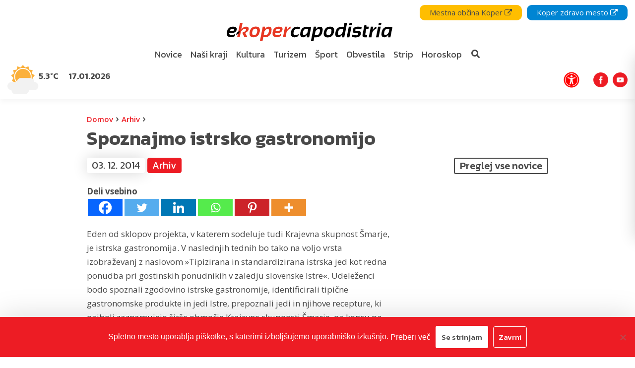

--- FILE ---
content_type: text/html; charset=UTF-8
request_url: https://ekopercapodistria.si/arhiv/spoznajmo-istrsko-gastronomijo/
body_size: 22417
content:
<!DOCTYPE html>
<html lang="sl-SI">
<head>
    <meta charset="UTF-8">
    <meta http-equiv="X-UA-Compatible" content="IE=edge">
    <meta name="viewport" content="width=device-width, initial-scale=1, shrink-to-fit=no">
    <meta name="mobile-web-app-capable" content="yes">
    <meta name="apple-mobile-web-app-capable" content="yes">
    <meta name="apple-mobile-web-app-title" content="e-Kopercapodistria - V službi občana!">
    <link rel="profile" href="http://gmpg.org/xfn/11">
    <link rel="pingback" href="https://ekopercapodistria.si/xmlrpc.php">
	<link rel="stylesheet" href="https://cdnjs.cloudflare.com/ajax/libs/animate.css/4.1.1/animate.min.css" />

	<!-- FONTAWESOME KIT -->
    <script src="https://kit.fontawesome.com/f99060360b.js" crossorigin="anonymous"></script>

    <meta name='robots' content='index, follow, max-image-preview:large, max-snippet:-1, max-video-preview:-1' />

	<!-- This site is optimized with the Yoast SEO plugin v26.7 - https://yoast.com/wordpress/plugins/seo/ -->
	<title>Spoznajmo istrsko gastronomijo - e-Kopercapodistria</title>
	<meta name="description" content="Eden od sklopov projekta, v katerem sodeluje tudi Krajevna skupnost Šmarje, je istrska gastronomija. V naslednjih tednih bo tako na voljo vrsta" />
	<link rel="canonical" href="https://ekopercapodistria.si/arhiv/spoznajmo-istrsko-gastronomijo/" />
	<meta property="og:locale" content="sl_SI" />
	<meta property="og:type" content="article" />
	<meta property="og:title" content="Spoznajmo istrsko gastronomijo - e-Kopercapodistria" />
	<meta property="og:description" content="Eden od sklopov projekta, v katerem sodeluje tudi Krajevna skupnost Šmarje, je istrska gastronomija. V naslednjih tednih bo tako na voljo vrsta" />
	<meta property="og:url" content="https://ekopercapodistria.si/arhiv/spoznajmo-istrsko-gastronomijo/" />
	<meta property="og:site_name" content="e-Kopercapodistria" />
	<meta property="article:publisher" content="https://www.facebook.com/mestoKoper/" />
	<meta property="article:published_time" content="2014-12-03T08:49:48+00:00" />
	<meta name="author" content="KŽ" />
	<meta name="twitter:card" content="summary_large_image" />
	<meta name="twitter:creator" content="@mestokoper" />
	<meta name="twitter:site" content="@mestokoper" />
	<meta name="twitter:label1" content="Written by" />
	<meta name="twitter:data1" content="KŽ" />
	<meta name="twitter:label2" content="Est. reading time" />
	<meta name="twitter:data2" content="1 minuta" />
	<script type="application/ld+json" class="yoast-schema-graph">{"@context":"https://schema.org","@graph":[{"@type":"Article","@id":"https://ekopercapodistria.si/arhiv/spoznajmo-istrsko-gastronomijo/#article","isPartOf":{"@id":"https://ekopercapodistria.si/arhiv/spoznajmo-istrsko-gastronomijo/"},"author":{"name":"KŽ","@id":"https://ekopercapodistria.si/#/schema/person/c4cd5b5d4836de20dac55d964e4a4a1b"},"headline":"Spoznajmo istrsko gastronomijo","datePublished":"2014-12-03T08:49:48+00:00","mainEntityOfPage":{"@id":"https://ekopercapodistria.si/arhiv/spoznajmo-istrsko-gastronomijo/"},"wordCount":253,"publisher":{"@id":"https://ekopercapodistria.si/#organization"},"image":{"@id":"https://ekopercapodistria.si/arhiv/spoznajmo-istrsko-gastronomijo/#primaryimage"},"thumbnailUrl":"https://ekopercapodistria.si/wp-content/uploads/2014/12/LOGOTIPI-EU-2-01-740x556.jpg","articleSection":["Arhiv"],"inLanguage":"sl-SI"},{"@type":"WebPage","@id":"https://ekopercapodistria.si/arhiv/spoznajmo-istrsko-gastronomijo/","url":"https://ekopercapodistria.si/arhiv/spoznajmo-istrsko-gastronomijo/","name":"Spoznajmo istrsko gastronomijo - e-Kopercapodistria","isPartOf":{"@id":"https://ekopercapodistria.si/#website"},"primaryImageOfPage":{"@id":"https://ekopercapodistria.si/arhiv/spoznajmo-istrsko-gastronomijo/#primaryimage"},"image":{"@id":"https://ekopercapodistria.si/arhiv/spoznajmo-istrsko-gastronomijo/#primaryimage"},"thumbnailUrl":"https://ekopercapodistria.si/wp-content/uploads/2014/12/LOGOTIPI-EU-2-01-740x556.jpg","datePublished":"2014-12-03T08:49:48+00:00","description":"Eden od sklopov projekta, v katerem sodeluje tudi Krajevna skupnost Šmarje, je istrska gastronomija. V naslednjih tednih bo tako na voljo vrsta","breadcrumb":{"@id":"https://ekopercapodistria.si/arhiv/spoznajmo-istrsko-gastronomijo/#breadcrumb"},"inLanguage":"sl-SI","potentialAction":[{"@type":"ReadAction","target":["https://ekopercapodistria.si/arhiv/spoznajmo-istrsko-gastronomijo/"]}]},{"@type":"ImageObject","inLanguage":"sl-SI","@id":"https://ekopercapodistria.si/arhiv/spoznajmo-istrsko-gastronomijo/#primaryimage","url":"","contentUrl":""},{"@type":"BreadcrumbList","@id":"https://ekopercapodistria.si/arhiv/spoznajmo-istrsko-gastronomijo/#breadcrumb","itemListElement":[{"@type":"ListItem","position":1,"name":"Domov","item":"https://ekopercapodistria.si/"},{"@type":"ListItem","position":2,"name":"Arhiv","item":"https://ekopercapodistria.si/arhiv/"},{"@type":"ListItem","position":3,"name":"Spoznajmo istrsko gastronomijo"}]},{"@type":"WebSite","@id":"https://ekopercapodistria.si/#website","url":"https://ekopercapodistria.si/","name":"e-Kopercapodistria","description":"V službi občana!","publisher":{"@id":"https://ekopercapodistria.si/#organization"},"potentialAction":[{"@type":"SearchAction","target":{"@type":"EntryPoint","urlTemplate":"https://ekopercapodistria.si/?s={search_term_string}"},"query-input":{"@type":"PropertyValueSpecification","valueRequired":true,"valueName":"search_term_string"}}],"inLanguage":"sl-SI"},{"@type":"Organization","@id":"https://ekopercapodistria.si/#organization","name":"e-KoperCapodistria","url":"https://ekopercapodistria.si/","logo":{"@type":"ImageObject","inLanguage":"sl-SI","@id":"https://ekopercapodistria.si/#/schema/logo/image/","url":"https://ekopercapodistria.si/wp-content/uploads/2020/05/Koper-2017-Jaka-Ivancic-slovenia.info_.jpg","contentUrl":"https://ekopercapodistria.si/wp-content/uploads/2020/05/Koper-2017-Jaka-Ivancic-slovenia.info_.jpg","width":1200,"height":800,"caption":"e-KoperCapodistria"},"image":{"@id":"https://ekopercapodistria.si/#/schema/logo/image/"},"sameAs":["https://www.facebook.com/mestoKoper/","https://x.com/mestokoper","https://www.instagram.com/ekoper.si/","https://www.youtube.com/channel/UCdOHMH5Y6JxBUN7MDsCioAA"]},{"@type":"Person","@id":"https://ekopercapodistria.si/#/schema/person/c4cd5b5d4836de20dac55d964e4a4a1b","name":"KŽ","image":{"@type":"ImageObject","inLanguage":"sl-SI","@id":"https://ekopercapodistria.si/#/schema/person/image/","url":"https://secure.gravatar.com/avatar/4f1fc90dd90c38b951b6a9d11450bfe048de392c07ba9d01b7978f8798387e00?s=96&d=mm&r=g","contentUrl":"https://secure.gravatar.com/avatar/4f1fc90dd90c38b951b6a9d11450bfe048de392c07ba9d01b7978f8798387e00?s=96&d=mm&r=g","caption":"KŽ"}}]}</script>
	<!-- / Yoast SEO plugin. -->


<!-- ekopercapodistria.si is managing ads with Advanced Ads 2.0.14 – https://wpadvancedads.com/ --><script id="ekoper-ready">
			window.advanced_ads_ready=function(e,a){a=a||"complete";var d=function(e){return"interactive"===a?"loading"!==e:"complete"===e};d(document.readyState)?e():document.addEventListener("readystatechange",(function(a){d(a.target.readyState)&&e()}),{once:"interactive"===a})},window.advanced_ads_ready_queue=window.advanced_ads_ready_queue||[];		</script>
		<style id='wp-img-auto-sizes-contain-inline-css' type='text/css'>
img:is([sizes=auto i],[sizes^="auto," i]){contain-intrinsic-size:3000px 1500px}
/*# sourceURL=wp-img-auto-sizes-contain-inline-css */
</style>
<style id='wp-emoji-styles-inline-css' type='text/css'>

	img.wp-smiley, img.emoji {
		display: inline !important;
		border: none !important;
		box-shadow: none !important;
		height: 1em !important;
		width: 1em !important;
		margin: 0 0.07em !important;
		vertical-align: -0.1em !important;
		background: none !important;
		padding: 0 !important;
	}
/*# sourceURL=wp-emoji-styles-inline-css */
</style>
<style id='wp-block-library-inline-css' type='text/css'>
:root{--wp-block-synced-color:#7a00df;--wp-block-synced-color--rgb:122,0,223;--wp-bound-block-color:var(--wp-block-synced-color);--wp-editor-canvas-background:#ddd;--wp-admin-theme-color:#007cba;--wp-admin-theme-color--rgb:0,124,186;--wp-admin-theme-color-darker-10:#006ba1;--wp-admin-theme-color-darker-10--rgb:0,107,160.5;--wp-admin-theme-color-darker-20:#005a87;--wp-admin-theme-color-darker-20--rgb:0,90,135;--wp-admin-border-width-focus:2px}@media (min-resolution:192dpi){:root{--wp-admin-border-width-focus:1.5px}}.wp-element-button{cursor:pointer}:root .has-very-light-gray-background-color{background-color:#eee}:root .has-very-dark-gray-background-color{background-color:#313131}:root .has-very-light-gray-color{color:#eee}:root .has-very-dark-gray-color{color:#313131}:root .has-vivid-green-cyan-to-vivid-cyan-blue-gradient-background{background:linear-gradient(135deg,#00d084,#0693e3)}:root .has-purple-crush-gradient-background{background:linear-gradient(135deg,#34e2e4,#4721fb 50%,#ab1dfe)}:root .has-hazy-dawn-gradient-background{background:linear-gradient(135deg,#faaca8,#dad0ec)}:root .has-subdued-olive-gradient-background{background:linear-gradient(135deg,#fafae1,#67a671)}:root .has-atomic-cream-gradient-background{background:linear-gradient(135deg,#fdd79a,#004a59)}:root .has-nightshade-gradient-background{background:linear-gradient(135deg,#330968,#31cdcf)}:root .has-midnight-gradient-background{background:linear-gradient(135deg,#020381,#2874fc)}:root{--wp--preset--font-size--normal:16px;--wp--preset--font-size--huge:42px}.has-regular-font-size{font-size:1em}.has-larger-font-size{font-size:2.625em}.has-normal-font-size{font-size:var(--wp--preset--font-size--normal)}.has-huge-font-size{font-size:var(--wp--preset--font-size--huge)}.has-text-align-center{text-align:center}.has-text-align-left{text-align:left}.has-text-align-right{text-align:right}.has-fit-text{white-space:nowrap!important}#end-resizable-editor-section{display:none}.aligncenter{clear:both}.items-justified-left{justify-content:flex-start}.items-justified-center{justify-content:center}.items-justified-right{justify-content:flex-end}.items-justified-space-between{justify-content:space-between}.screen-reader-text{border:0;clip-path:inset(50%);height:1px;margin:-1px;overflow:hidden;padding:0;position:absolute;width:1px;word-wrap:normal!important}.screen-reader-text:focus{background-color:#ddd;clip-path:none;color:#444;display:block;font-size:1em;height:auto;left:5px;line-height:normal;padding:15px 23px 14px;text-decoration:none;top:5px;width:auto;z-index:100000}html :where(.has-border-color){border-style:solid}html :where([style*=border-top-color]){border-top-style:solid}html :where([style*=border-right-color]){border-right-style:solid}html :where([style*=border-bottom-color]){border-bottom-style:solid}html :where([style*=border-left-color]){border-left-style:solid}html :where([style*=border-width]){border-style:solid}html :where([style*=border-top-width]){border-top-style:solid}html :where([style*=border-right-width]){border-right-style:solid}html :where([style*=border-bottom-width]){border-bottom-style:solid}html :where([style*=border-left-width]){border-left-style:solid}html :where(img[class*=wp-image-]){height:auto;max-width:100%}:where(figure){margin:0 0 1em}html :where(.is-position-sticky){--wp-admin--admin-bar--position-offset:var(--wp-admin--admin-bar--height,0px)}@media screen and (max-width:600px){html :where(.is-position-sticky){--wp-admin--admin-bar--position-offset:0px}}

/*# sourceURL=wp-block-library-inline-css */
</style><style id='global-styles-inline-css' type='text/css'>
:root{--wp--preset--aspect-ratio--square: 1;--wp--preset--aspect-ratio--4-3: 4/3;--wp--preset--aspect-ratio--3-4: 3/4;--wp--preset--aspect-ratio--3-2: 3/2;--wp--preset--aspect-ratio--2-3: 2/3;--wp--preset--aspect-ratio--16-9: 16/9;--wp--preset--aspect-ratio--9-16: 9/16;--wp--preset--color--black: #000000;--wp--preset--color--cyan-bluish-gray: #abb8c3;--wp--preset--color--white: #ffffff;--wp--preset--color--pale-pink: #f78da7;--wp--preset--color--vivid-red: #cf2e2e;--wp--preset--color--luminous-vivid-orange: #ff6900;--wp--preset--color--luminous-vivid-amber: #fcb900;--wp--preset--color--light-green-cyan: #7bdcb5;--wp--preset--color--vivid-green-cyan: #00d084;--wp--preset--color--pale-cyan-blue: #8ed1fc;--wp--preset--color--vivid-cyan-blue: #0693e3;--wp--preset--color--vivid-purple: #9b51e0;--wp--preset--gradient--vivid-cyan-blue-to-vivid-purple: linear-gradient(135deg,rgb(6,147,227) 0%,rgb(155,81,224) 100%);--wp--preset--gradient--light-green-cyan-to-vivid-green-cyan: linear-gradient(135deg,rgb(122,220,180) 0%,rgb(0,208,130) 100%);--wp--preset--gradient--luminous-vivid-amber-to-luminous-vivid-orange: linear-gradient(135deg,rgb(252,185,0) 0%,rgb(255,105,0) 100%);--wp--preset--gradient--luminous-vivid-orange-to-vivid-red: linear-gradient(135deg,rgb(255,105,0) 0%,rgb(207,46,46) 100%);--wp--preset--gradient--very-light-gray-to-cyan-bluish-gray: linear-gradient(135deg,rgb(238,238,238) 0%,rgb(169,184,195) 100%);--wp--preset--gradient--cool-to-warm-spectrum: linear-gradient(135deg,rgb(74,234,220) 0%,rgb(151,120,209) 20%,rgb(207,42,186) 40%,rgb(238,44,130) 60%,rgb(251,105,98) 80%,rgb(254,248,76) 100%);--wp--preset--gradient--blush-light-purple: linear-gradient(135deg,rgb(255,206,236) 0%,rgb(152,150,240) 100%);--wp--preset--gradient--blush-bordeaux: linear-gradient(135deg,rgb(254,205,165) 0%,rgb(254,45,45) 50%,rgb(107,0,62) 100%);--wp--preset--gradient--luminous-dusk: linear-gradient(135deg,rgb(255,203,112) 0%,rgb(199,81,192) 50%,rgb(65,88,208) 100%);--wp--preset--gradient--pale-ocean: linear-gradient(135deg,rgb(255,245,203) 0%,rgb(182,227,212) 50%,rgb(51,167,181) 100%);--wp--preset--gradient--electric-grass: linear-gradient(135deg,rgb(202,248,128) 0%,rgb(113,206,126) 100%);--wp--preset--gradient--midnight: linear-gradient(135deg,rgb(2,3,129) 0%,rgb(40,116,252) 100%);--wp--preset--font-size--small: 13px;--wp--preset--font-size--medium: 20px;--wp--preset--font-size--large: 36px;--wp--preset--font-size--x-large: 42px;--wp--preset--spacing--20: 0.44rem;--wp--preset--spacing--30: 0.67rem;--wp--preset--spacing--40: 1rem;--wp--preset--spacing--50: 1.5rem;--wp--preset--spacing--60: 2.25rem;--wp--preset--spacing--70: 3.38rem;--wp--preset--spacing--80: 5.06rem;--wp--preset--shadow--natural: 6px 6px 9px rgba(0, 0, 0, 0.2);--wp--preset--shadow--deep: 12px 12px 50px rgba(0, 0, 0, 0.4);--wp--preset--shadow--sharp: 6px 6px 0px rgba(0, 0, 0, 0.2);--wp--preset--shadow--outlined: 6px 6px 0px -3px rgb(255, 255, 255), 6px 6px rgb(0, 0, 0);--wp--preset--shadow--crisp: 6px 6px 0px rgb(0, 0, 0);}:where(.is-layout-flex){gap: 0.5em;}:where(.is-layout-grid){gap: 0.5em;}body .is-layout-flex{display: flex;}.is-layout-flex{flex-wrap: wrap;align-items: center;}.is-layout-flex > :is(*, div){margin: 0;}body .is-layout-grid{display: grid;}.is-layout-grid > :is(*, div){margin: 0;}:where(.wp-block-columns.is-layout-flex){gap: 2em;}:where(.wp-block-columns.is-layout-grid){gap: 2em;}:where(.wp-block-post-template.is-layout-flex){gap: 1.25em;}:where(.wp-block-post-template.is-layout-grid){gap: 1.25em;}.has-black-color{color: var(--wp--preset--color--black) !important;}.has-cyan-bluish-gray-color{color: var(--wp--preset--color--cyan-bluish-gray) !important;}.has-white-color{color: var(--wp--preset--color--white) !important;}.has-pale-pink-color{color: var(--wp--preset--color--pale-pink) !important;}.has-vivid-red-color{color: var(--wp--preset--color--vivid-red) !important;}.has-luminous-vivid-orange-color{color: var(--wp--preset--color--luminous-vivid-orange) !important;}.has-luminous-vivid-amber-color{color: var(--wp--preset--color--luminous-vivid-amber) !important;}.has-light-green-cyan-color{color: var(--wp--preset--color--light-green-cyan) !important;}.has-vivid-green-cyan-color{color: var(--wp--preset--color--vivid-green-cyan) !important;}.has-pale-cyan-blue-color{color: var(--wp--preset--color--pale-cyan-blue) !important;}.has-vivid-cyan-blue-color{color: var(--wp--preset--color--vivid-cyan-blue) !important;}.has-vivid-purple-color{color: var(--wp--preset--color--vivid-purple) !important;}.has-black-background-color{background-color: var(--wp--preset--color--black) !important;}.has-cyan-bluish-gray-background-color{background-color: var(--wp--preset--color--cyan-bluish-gray) !important;}.has-white-background-color{background-color: var(--wp--preset--color--white) !important;}.has-pale-pink-background-color{background-color: var(--wp--preset--color--pale-pink) !important;}.has-vivid-red-background-color{background-color: var(--wp--preset--color--vivid-red) !important;}.has-luminous-vivid-orange-background-color{background-color: var(--wp--preset--color--luminous-vivid-orange) !important;}.has-luminous-vivid-amber-background-color{background-color: var(--wp--preset--color--luminous-vivid-amber) !important;}.has-light-green-cyan-background-color{background-color: var(--wp--preset--color--light-green-cyan) !important;}.has-vivid-green-cyan-background-color{background-color: var(--wp--preset--color--vivid-green-cyan) !important;}.has-pale-cyan-blue-background-color{background-color: var(--wp--preset--color--pale-cyan-blue) !important;}.has-vivid-cyan-blue-background-color{background-color: var(--wp--preset--color--vivid-cyan-blue) !important;}.has-vivid-purple-background-color{background-color: var(--wp--preset--color--vivid-purple) !important;}.has-black-border-color{border-color: var(--wp--preset--color--black) !important;}.has-cyan-bluish-gray-border-color{border-color: var(--wp--preset--color--cyan-bluish-gray) !important;}.has-white-border-color{border-color: var(--wp--preset--color--white) !important;}.has-pale-pink-border-color{border-color: var(--wp--preset--color--pale-pink) !important;}.has-vivid-red-border-color{border-color: var(--wp--preset--color--vivid-red) !important;}.has-luminous-vivid-orange-border-color{border-color: var(--wp--preset--color--luminous-vivid-orange) !important;}.has-luminous-vivid-amber-border-color{border-color: var(--wp--preset--color--luminous-vivid-amber) !important;}.has-light-green-cyan-border-color{border-color: var(--wp--preset--color--light-green-cyan) !important;}.has-vivid-green-cyan-border-color{border-color: var(--wp--preset--color--vivid-green-cyan) !important;}.has-pale-cyan-blue-border-color{border-color: var(--wp--preset--color--pale-cyan-blue) !important;}.has-vivid-cyan-blue-border-color{border-color: var(--wp--preset--color--vivid-cyan-blue) !important;}.has-vivid-purple-border-color{border-color: var(--wp--preset--color--vivid-purple) !important;}.has-vivid-cyan-blue-to-vivid-purple-gradient-background{background: var(--wp--preset--gradient--vivid-cyan-blue-to-vivid-purple) !important;}.has-light-green-cyan-to-vivid-green-cyan-gradient-background{background: var(--wp--preset--gradient--light-green-cyan-to-vivid-green-cyan) !important;}.has-luminous-vivid-amber-to-luminous-vivid-orange-gradient-background{background: var(--wp--preset--gradient--luminous-vivid-amber-to-luminous-vivid-orange) !important;}.has-luminous-vivid-orange-to-vivid-red-gradient-background{background: var(--wp--preset--gradient--luminous-vivid-orange-to-vivid-red) !important;}.has-very-light-gray-to-cyan-bluish-gray-gradient-background{background: var(--wp--preset--gradient--very-light-gray-to-cyan-bluish-gray) !important;}.has-cool-to-warm-spectrum-gradient-background{background: var(--wp--preset--gradient--cool-to-warm-spectrum) !important;}.has-blush-light-purple-gradient-background{background: var(--wp--preset--gradient--blush-light-purple) !important;}.has-blush-bordeaux-gradient-background{background: var(--wp--preset--gradient--blush-bordeaux) !important;}.has-luminous-dusk-gradient-background{background: var(--wp--preset--gradient--luminous-dusk) !important;}.has-pale-ocean-gradient-background{background: var(--wp--preset--gradient--pale-ocean) !important;}.has-electric-grass-gradient-background{background: var(--wp--preset--gradient--electric-grass) !important;}.has-midnight-gradient-background{background: var(--wp--preset--gradient--midnight) !important;}.has-small-font-size{font-size: var(--wp--preset--font-size--small) !important;}.has-medium-font-size{font-size: var(--wp--preset--font-size--medium) !important;}.has-large-font-size{font-size: var(--wp--preset--font-size--large) !important;}.has-x-large-font-size{font-size: var(--wp--preset--font-size--x-large) !important;}
/*# sourceURL=global-styles-inline-css */
</style>

<style id='classic-theme-styles-inline-css' type='text/css'>
/*! This file is auto-generated */
.wp-block-button__link{color:#fff;background-color:#32373c;border-radius:9999px;box-shadow:none;text-decoration:none;padding:calc(.667em + 2px) calc(1.333em + 2px);font-size:1.125em}.wp-block-file__button{background:#32373c;color:#fff;text-decoration:none}
/*# sourceURL=/wp-includes/css/classic-themes.min.css */
</style>
<link rel='stylesheet' id='cookie-notice-front-css' href='https://ekopercapodistria.si/wp-content/plugins/cookie-notice/css/front.min.css?ver=2.5.11' type='text/css' media='all' />
<link rel='stylesheet' id='theme-styles-css' href='https://ekopercapodistria.si/wp-content/themes/emigma/assets/css/theme.css?ver=0.8.1' type='text/css' media='all' />
<link rel='stylesheet' id='fancybox-styles-css' href='https://ekopercapodistria.si/wp-content/themes/emigma/node_modules/@fancyapps/fancybox/dist/jquery.fancybox.min.css?ver=0.8.1' type='text/css' media='all' />
<link rel='stylesheet' id='heateor_sss_frontend_css-css' href='https://ekopercapodistria.si/wp-content/plugins/sassy-social-share/public/css/sassy-social-share-public.css?ver=3.3.79' type='text/css' media='all' />
<style id='heateor_sss_frontend_css-inline-css' type='text/css'>
.heateor_sss_button_instagram span.heateor_sss_svg,a.heateor_sss_instagram span.heateor_sss_svg{background:radial-gradient(circle at 30% 107%,#fdf497 0,#fdf497 5%,#fd5949 45%,#d6249f 60%,#285aeb 90%)}.heateor_sss_horizontal_sharing .heateor_sss_svg,.heateor_sss_standard_follow_icons_container .heateor_sss_svg{color:#fff;border-width:0px;border-style:solid;border-color:transparent}.heateor_sss_horizontal_sharing .heateorSssTCBackground{color:#666}.heateor_sss_horizontal_sharing span.heateor_sss_svg:hover,.heateor_sss_standard_follow_icons_container span.heateor_sss_svg:hover{border-color:transparent;}.heateor_sss_vertical_sharing span.heateor_sss_svg,.heateor_sss_floating_follow_icons_container span.heateor_sss_svg{color:#fff;border-width:0px;border-style:solid;border-color:transparent;}.heateor_sss_vertical_sharing .heateorSssTCBackground{color:#666;}.heateor_sss_vertical_sharing span.heateor_sss_svg:hover,.heateor_sss_floating_follow_icons_container span.heateor_sss_svg:hover{border-color:transparent;}@media screen and (max-width:783px) {.heateor_sss_vertical_sharing{display:none!important}}
/*# sourceURL=heateor_sss_frontend_css-inline-css */
</style>
<link rel='stylesheet' id='kc-general-css' href='https://ekopercapodistria.si/wp-content/plugins/kingcomposer/assets/frontend/css/kingcomposer.min.css?ver=2.9.6' type='text/css' media='all' />
<link rel='stylesheet' id='kc-animate-css' href='https://ekopercapodistria.si/wp-content/plugins/kingcomposer/assets/css/animate.css?ver=2.9.6' type='text/css' media='all' />
<link rel='stylesheet' id='kc-icon-1-css' href='https://ekopercapodistria.si/wp-content/plugins/kingcomposer/assets/css/icons.css?ver=2.9.6' type='text/css' media='all' />
<script type="text/javascript" id="cookie-notice-front-js-before">
/* <![CDATA[ */
var cnArgs = {"ajaxUrl":"https:\/\/ekopercapodistria.si\/wp-admin\/admin-ajax.php","nonce":"7c49be4b58","hideEffect":"fade","position":"bottom","onScroll":false,"onScrollOffset":100,"onClick":false,"cookieName":"cookie_notice_accepted","cookieTime":2592000,"cookieTimeRejected":2592000,"globalCookie":false,"redirection":false,"cache":false,"revokeCookies":false,"revokeCookiesOpt":"automatic"};

//# sourceURL=cookie-notice-front-js-before
/* ]]> */
</script>
<script type="text/javascript" src="https://ekopercapodistria.si/wp-content/plugins/cookie-notice/js/front.min.js?ver=2.5.11" id="cookie-notice-front-js"></script>
<script type="text/javascript" src="https://ekopercapodistria.si/wp-includes/js/jquery/jquery.min.js?ver=3.7.1" id="jquery-core-js"></script>
<script type="text/javascript" src="https://ekopercapodistria.si/wp-includes/js/jquery/jquery-migrate.min.js?ver=3.4.1" id="jquery-migrate-js"></script>
<script type="text/javascript">var kc_script_data={ajax_url:"https://ekopercapodistria.si/wp-admin/admin-ajax.php"}</script>		<script>
			document.documentElement.className = document.documentElement.className.replace('no-js', 'js');
		</script>
				<style>
			.no-js img.lazyload {
				display: none;
			}

			figure.wp-block-image img.lazyloading {
				min-width: 150px;
			}

						.lazyload, .lazyloading {
				opacity: 0;
			}

			.lazyloaded {
				opacity: 1;
				transition: opacity 400ms;
				transition-delay: 0ms;
			}

					</style>
		<!-- Google Tag Manager -->
<script>(function(w,d,s,l,i){w[l]=w[l]||[];w[l].push({'gtm.start':
new Date().getTime(),event:'gtm.js'});var f=d.getElementsByTagName(s)[0],
j=d.createElement(s),dl=l!='dataLayer'?'&l='+l:'';j.async=true;j.src=
'https://www.googletagmanager.com/gtm.js?id='+i+dl;f.parentNode.insertBefore(j,f);
})(window,document,'script','dataLayer','GTM-NZJNHRT');</script>
<!-- End Google Tag Manager --><link rel="icon" href="https://ekopercapodistria.si/wp-content/uploads/2019/08/cropped-favico-1-150x150.png" sizes="32x32" />
<link rel="icon" href="https://ekopercapodistria.si/wp-content/uploads/2019/08/cropped-favico-1-450x450.png" sizes="192x192" />
<link rel="apple-touch-icon" href="https://ekopercapodistria.si/wp-content/uploads/2019/08/cropped-favico-1-450x450.png" />
<meta name="msapplication-TileImage" content="https://ekopercapodistria.si/wp-content/uploads/2019/08/cropped-favico-1-450x450.png" />
</head>

<body class="wp-singular post-template-default single single-post postid-9215 single-format-standard wp-custom-logo wp-theme-emigma cookies-not-set kc-css-system aa-prefix-ekoper-" itemscope itemtype="http://schema.org/WebSite">
<!-- Google Tag Manager (noscript) -->
<noscript><iframe src="https://www.googletagmanager.com/ns.html?id=GTM-NZJNHRT"
height="0" width="0" style="display:none;visibility:hidden"></iframe></noscript>
<!-- End Google Tag Manager (noscript) -->
    <div id="search-wrapper">
        <div class="container">
            <div class="row">
                <div class="col-10 col-md-8">
                    <form method="get" id="searchform" action="https://ekopercapodistria.si/" role="search">
	<label class="assistive-text d-none" for="s">Search</label>
	<div class="input-group">
		<input class="field form-control" id="search-query-input" name="s" type="text"
			placeholder="Prični z iskanjem" value="">
		<span class="input-group-append">
			<input class="submit btn btn-primary" id="searchsubmit" name="submit" type="submit"
			value="Išči">
	    </span>
	</div>
</form>
                </div>
                <div class="col-2 col-md-4 d-flex align-items-center justify-content-end">
                    <a class="close"> <i class="fas fa-window-close"></i>  </a>
                </div>
            </div>
        </div>
    </div>

    <!-- ******************* The Navbar Area ******************* -->
    <div tabindex="0" class="wrapper-fluid wrapper-navbar" id="wrapper-navbar" role="navigation">

        <nav class="navbar navbar-expand-md">

			
    <div id="emigma_a11y_toolbar" class="animate__animated sidenav-slide position-fixed">


                <div id="contrast">
            <div class="icon">
                <svg fill="#000000" height="800px" width="800px" version="1.1" id="Layer_1" xmlns="http://www.w3.org/2000/svg" xmlns:xlink="http://www.w3.org/1999/xlink" 
	 viewBox="0 0 512 512" xml:space="preserve">
<g>
	<g>
		<path d="M256,0C114.615,0,0,114.615,0,256s114.615,256,256,256s256-114.615,256-256S397.385,0,256,0z M256,457.143V54.857
			c111.088,0,201.143,90.054,201.143,201.143S367.088,457.143,256,457.143z"/>
	</g>
</g>
</svg>            </div>
            <span class="text pl-2">
                Kontrast            </span>
        </div>
        
        
        <div id="grayscale">
            <div class="icon">
                <svg fill="#000000" width="800px" height="800px" viewBox="0 0 256 256" id="Flat" xmlns="http://www.w3.org/2000/svg">
  <path d="M216,48V208a7.99977,7.99977,0,0,1-8,8H48a7.99977,7.99977,0,0,1-8-8V48a7.99977,7.99977,0,0,1,8-8H208A7.99977,7.99977,0,0,1,216,48Z" opacity="0.2"/>
  <path d="M224,48a16.01833,16.01833,0,0,0-16-16H48a15.918,15.918,0,0,0-10.6626,4.10449,7.98162,7.98162,0,0,0-.65088.58106,8.07508,8.07508,0,0,0-.58154.65136A15.91638,15.91638,0,0,0,32,48V208a16.01833,16.01833,0,0,0,16,16H208a15.91437,15.91437,0,0,0,10.66211-4.10449,7.68553,7.68553,0,0,0,1.23242-1.23194A15.91655,15.91655,0,0,0,224,208ZM208.00928,196.69531,59.314,48H208ZM48,59.314,196.686,208H48Z"/>
</svg>            </div>
            <span class="pl-2">
                Belo na črnem            </span>
        </div>

        

        
        <div id="fontsize">
            <div class="icon">
                <?xml version="1.0" encoding="utf-8"?><!-- Uploaded to: SVG Repo, www.svgrepo.com, Generator: SVG Repo Mixer Tools -->
<svg width="800px" height="800px" viewBox="0 0 16 16" xmlns="http://www.w3.org/2000/svg" fill="#000000"><path d="M3.36 7L1 13h1.34l.51-1.47h2.26L5.64 13H7L4.65 7H3.36zm-.15 3.53l.78-2.14.78 2.14H3.21zM11.82 4h-1.6L7 13h1.56l.75-2.29h3.36l.77 2.29H15l-3.18-9zM9.67 9.5l1.18-3.59c.059-.185.1-.376.12-.57.027.192.064.382.11.57l1.25 3.59H9.67z"/></svg>            </div>
            <span class="text pl-2">
                Velikost pisave            </span>
        </div>

        

        
        <div id="links">
            <div class="icon">
                <?xml version="1.0" encoding="utf-8"?><!-- Uploaded to: SVG Repo, www.svgrepo.com, Generator: SVG Repo Mixer Tools -->
<svg width="800px" height="800px" viewBox="0 0 24 24" fill="none" xmlns="http://www.w3.org/2000/svg">
<path d="M10.0002 13C10.4297 13.5741 10.9776 14.0491 11.6067 14.3929C12.2359 14.7367 12.9317 14.9411 13.6468 14.9923C14.362 15.0435 15.0798 14.9403 15.7515 14.6897C16.4233 14.4392 17.0333 14.047 17.5402 13.54L20.5402 10.54C21.451 9.59695 21.955 8.33394 21.9436 7.02296C21.9322 5.71198 21.4063 4.45791 20.4793 3.53087C19.5523 2.60383 18.2982 2.07799 16.9872 2.0666C15.6762 2.0552 14.4132 2.55918 13.4702 3.46997L11.7502 5.17997M14.0002 11C13.5707 10.4258 13.0228 9.95078 12.3936 9.60703C11.7645 9.26327 11.0687 9.05885 10.3535 9.00763C9.63841 8.95641 8.92061 9.0596 8.24885 9.31018C7.5771 9.56077 6.96709 9.9529 6.4602 10.46L3.4602 13.46C2.54941 14.403 2.04544 15.666 2.05683 16.977C2.06822 18.288 2.59407 19.542 3.52111 20.4691C4.44815 21.3961 5.70221 21.9219 7.01319 21.9333C8.32418 21.9447 9.58719 21.4408 10.5302 20.53L12.2402 18.82" stroke="#000000" stroke-width="2" stroke-linecap="round" stroke-linejoin="round"/>
</svg>            </div>
            <span class="text pl-2">
                Označi povezave            </span>
        </div>

        
        <hr>
        <div id="reset">
            <div class="icon">
                <?xml version="1.0" encoding="utf-8"?><!-- Uploaded to: SVG Repo, www.svgrepo.com, Generator: SVG Repo Mixer Tools -->
<svg fill="#000000" width="800px" height="800px" viewBox="0 0 24 24" xmlns="http://www.w3.org/2000/svg"><path d="M12 16c1.671 0 3-1.331 3-3s-1.329-3-3-3-3 1.331-3 3 1.329 3 3 3z"/><path d="M20.817 11.186a8.94 8.94 0 0 0-1.355-3.219 9.053 9.053 0 0 0-2.43-2.43 8.95 8.95 0 0 0-3.219-1.355 9.028 9.028 0 0 0-1.838-.18V2L8 5l3.975 3V6.002c.484-.002.968.044 1.435.14a6.961 6.961 0 0 1 2.502 1.053 7.005 7.005 0 0 1 1.892 1.892A6.967 6.967 0 0 1 19 13a7.032 7.032 0 0 1-.55 2.725 7.11 7.11 0 0 1-.644 1.188 7.2 7.2 0 0 1-.858 1.039 7.028 7.028 0 0 1-3.536 1.907 7.13 7.13 0 0 1-2.822 0 6.961 6.961 0 0 1-2.503-1.054 7.002 7.002 0 0 1-1.89-1.89A6.996 6.996 0 0 1 5 13H3a9.02 9.02 0 0 0 1.539 5.034 9.096 9.096 0 0 0 2.428 2.428A8.95 8.95 0 0 0 12 22a9.09 9.09 0 0 0 1.814-.183 9.014 9.014 0 0 0 3.218-1.355 8.886 8.886 0 0 0 1.331-1.099 9.228 9.228 0 0 0 1.1-1.332A8.952 8.952 0 0 0 21 13a9.09 9.09 0 0 0-.183-1.814z"/></svg>            </div>
            <span class="text-rst pl-2"> Ponastavi </span>
        </div>

                    <div id="close-a11y" class="btn btn-primary btn-sm">Zapri</div>
        

    </div>


            <div class="container-fluid d-block">

													<div class="row">
						<div class="col-12">
							<div class="d-flex justify-content-end">
																	
									<a style="color: #484848; background-color: #ffbe00; border-radius: 10px; font-size: 15px;" 
										href="https://www.koper.si/" 
										class="px-3 py-1 ml-2" 
										target="_blank"										>

										Mestna občina Koper
																					<i class="fa-regular fa-arrow-up-right-from-square ms-2"></i>
																			</a>										
																	
									<a style="color: #FFFFFF; background-color: #0085D3; border-radius: 10px; font-size: 15px;" 
										href="https://zdravomesto.org/" 
										class="px-3 py-1 ml-2" 
										target="_blank"										>

										Koper zdravo mesto
																					<i class="fa-regular fa-arrow-up-right-from-square ms-2"></i>
																			</a>										
															</div>
						</div>
					</div>
				
                <div class="row">
                    <div class="col-5 nvbr-white col-xl-2 align-items-center justify-content-start d-flex order-3 order-xl-1" style="z-index:1;" role="forecast">
							<img data-src="https://ekopercapodistria.si/wp-content/themes/emigma/assets/icons/vreme.png" alt="Vremenska ikona" src="[data-uri]" class="lazyload"><noscript><img src="https://ekopercapodistria.si/wp-content/themes/emigma/assets/icons/vreme.png" alt="Vremenska ikona"></noscript>
							<h6 aria-label="Temperatura" class="mr-3">5.3°C</h6>
							<h6 class="text-capitalize d-none d-md-block" aria-label="Datum">17.01.2026</h6>
					</div>

                    <div class="col-12 col-xl-8 nvbr-white d-flex align-items-center align-items-md-end justify-content-center order-xl-2">

						<div id="burger-wrapper" class="nav-wrapper">
                                <div id="burger"></div>
                        </div>
                        <div class="d-flex flex-row flex-md-column align-items-center">
							 <a class="navbar-brand" rel="home" href="https://ekopercapodistria.si/" title="e-Kopercapodistria" itemprop="url">
			                    <div class="logo" role="logo"><?xml version="1.0" encoding="utf-8"?>
<svg xmlns="http://www.w3.org/2000/svg" width="334.427" height="36.367" viewBox="0 0 334.427 36.367">
    <defs>
        <style>
            .cls-1{fill:#e73723}
        </style>
    </defs>
    <g id="Group_219" data-name="Group 219" transform="translate(-1509.727 368.532)">
        <g id="Group_219-2" data-name="Group 219" transform="translate(1639.001 -368.42)">
            <path id="Path_559" d="M1714.963-338.749a10.571 10.571 0 0 1-6.931 2.6q-10.015 0-7.872-10.716 2.063-10.316 12.88-10.316a23.346 23.346 0 0 1 5.488.6l-.841 4.206a21.561 21.561 0 0 0-5.088-.6q-5.908 0-7.13 6.109-1.3 6.509 3.806 6.51a10.085 10.085 0 0 0 6.529-2.6z" data-name="Path 559" transform="translate(-1699.783 364.789)"/>
            <path id="Path_560" d="M1745.833-336.145h-4.707l.48-5.409q-3.445 5.409-8.172 5.409-7.372 0-5.329-10.236 2.164-10.8 13.08-10.8a52.193 52.193 0 0 1 8.673.862zm-2.063-16.265a11.84 11.84 0 0 0-4.006-.48q-5.106 0-6.39 6.469-1.182 5.87 1.964 5.869 3.885 0 7.171-5.488z" data-name="Path 560" transform="translate(-1708.699 364.789)"/>
            <path id="Path_561" d="M1765.23-357.178h4.708l-.4 5.008q3.386-5.008 8.313-5.008 6.971 0 5.027 9.7-2.263 11.337-12.539 11.337-1.944 0-3.966-.18l-1.562 7.792h-5.311zm2.083 16.165a12.775 12.775 0 0 0 4.106.581q4.808 0 6.209-6.99 1.062-5.348-2.484-5.348-3.284 0-6.51 5.088z" data-name="Path 561" transform="translate(-1718.881 364.789)"/>
            <path id="Path_562" d="M1797.88-346.756q2.144-10.716 12.359-10.716t8.073 10.716q-2.144 10.7-12.359 10.7-10.176-.003-8.073-10.7zm8.914 6.51q4.906 0 6.229-6.59 1.282-6.43-3.625-6.43t-6.19 6.43q-1.323 6.591 3.586 6.591z" data-name="Path 562" transform="translate(-1731.04 364.883)"/>
            <path id="Path_563" d="M1849.934-339.724h-4.707l.48-5.409q-3.445 5.409-8.172 5.409-7.372 0-5.329-10.236 2.164-10.8 13.081-10.8 1.622 0 3.505.161l1.562-7.772h5.309zm-2.063-16.265a11.839 11.839 0 0 0-4.006-.48q-5.108 0-6.39 6.469-1.182 5.87 1.964 5.869 3.886 0 7.171-5.488z" data-name="Path 563" transform="translate(-1741.992 368.368)"/>
            <path id="Path_564" d="M1875.354-360.757l-4.206 21.033h-5.309l4.207-21.033zm1.523-7.611l-.841 4.206h-5.308l.841-4.206z" data-name="Path 564" transform="translate(-1752.89 368.368)"/>
            <path id="Path_565" d="M1881.3-337.241l.881-4.407a19.534 19.534 0 0 0 7.811 1.4q3.426 0 3.866-2.2.4-2-1.9-2h-3.806q-6.409 0-5.128-6.409 1.322-6.609 10.677-6.61a20.793 20.793 0 0 1 7.23 1.2l-.881 4.406a18.239 18.239 0 0 0-7.331-1.4q-4.308 0-4.747 2.2-.4 2 2.1 2h3.405q7.011 0 5.729 6.41-1.322 6.61-10.256 6.61a22.123 22.123 0 0 1-7.65-1.2z" data-name="Path 565" transform="translate(-1757.834 364.883)"/>
            <path id="Path_566" d="M1916.52-362.184h3.927l.12 3.4h4.888l-.841 4.207h-4.306l-1.943 9.674q-.582 2.945 1.963 2.945h1.763l-.842 4.206h-4.327q-5.288 0-4.146-5.669z" data-name="Path 566" transform="translate(-1767.835 366.39)"/>
            <path id="Path_567" d="M1931.216-336.145l4.207-21.033h4.708l-.741 6.69q3.565-6.689 7.651-6.69l-.9 4.487q-3.966 0-7.592 6.47l-2.022 10.076z" data-name="Path 567" transform="translate(-1773.797 364.789)"/>
            <path id="Path_568" d="M1962.229-360.757l-4.206 21.033h-5.309l4.207-21.033zm1.523-7.611l-.841 4.206h-5.311l.842-4.206z" data-name="Path 568" transform="translate(-1780.673 368.368)"/>
            <path id="Path_569" d="M1986.93-336.145h-4.707l.48-5.409q-3.446 5.409-8.173 5.409-7.371 0-5.329-10.236 2.164-10.8 13.081-10.8a52.191 52.191 0 0 1 8.673.862zm-2.063-16.265a11.84 11.84 0 0 0-4.006-.48q-5.108 0-6.39 6.469-1.182 5.87 1.963 5.869 3.887 0 7.171-5.488z" data-name="Path 569" transform="translate(-1785.804 364.789)"/>
        </g>
        <path id="Path_570" d="M1577.623-347.031q2.131-10.66 12.295-10.661t8.031 10.661q-2.132 10.642-12.3 10.642-10.119 0-8.026-10.642zm8.867 6.477q4.882 0 6.2-6.556 1.274-6.4-3.607-6.4t-6.157 6.4q-1.319 6.557 3.564 6.556z" class="cls-1" data-name="Path 570" transform="translate(-21.599 -3.467)"/>
        <path id="Path_571" d="M1613.929-357.4h4.683l-.4 4.982q3.367-4.98 8.27-4.982 6.935 0 5 9.645-2.253 11.28-12.474 11.279-1.933 0-3.946-.18l-1.554 7.752h-5.281zm2.071 16.083a12.706 12.706 0 0 0 4.085.577q4.782 0 6.178-6.954 1.056-5.321-2.471-5.32-3.269 0-6.477 5.061z" class="cls-1" data-name="Path 571" transform="translate(-31.502 -3.56)"/>
        <path id="Path_572" d="M1665.776-351.142q-1.256 6.258-9.685 6.258h-5.241q-.838 4.225 4.663 4.225a13.417 13.417 0 0 0 7.851-2.591l-.837 4.185a12.921 12.921 0 0 1-8.25 2.591q-10.383 0-8.25-10.7 2.053-10.226 12.073-10.226 8.931 0 7.676 6.258zm-14.149 2.392h5.281q3.289 0 3.747-2.251.437-2.252-3.388-2.252-4.384-.001-5.639 4.503z" class="cls-1" data-name="Path 572" transform="translate(-43.474 -3.56)"/>
        <path id="Path_573" d="M1676.638-336.475l4.185-20.924h4.682l-.737 6.656q3.546-6.654 7.613-6.656l-.9 4.464q-3.946 0-7.552 6.437l-2.013 10.023z" class="cls-1" data-name="Path 573" transform="translate(-53.38 -3.56)"/>
        <path id="Path_574" d="M1548.154-350.916l-2.172 10.88h-5.28l5.7-28.5h5.28l-2.63 13.192" class="cls-1" data-name="Path 574" transform="translate(-9.906)"/>
        <path id="Path_575" d="M1519.576-340.66q-5.5 0-4.663-4.225h5.241q8.43 0 9.685-6.258t-7.672-6.257q-10.023 0-12.076 10.223-2.132 10.7 8.25 10.7a15.193 15.193 0 0 0 4.41-.612 7.186 7.186 0 0 0 1.808-.716c.235-.121.479-.252.736-.4s.528-.3.805-.47l.855-4.275a13.281 13.281 0 0 1-7.379 2.29zm1.754-12.594q3.826 0 3.387 2.252-.458 2.253-3.746 2.251h-5.28q1.254-4.502 5.639-4.503z" data-name="Path 575" transform="translate(0 -3.56)"/>
        <path id="Path_576" d="M1560.564-357.4a11.239 11.239 0 0 0-8.194 4.059 27.088 27.088 0 0 1-4.606 3.957l-.411 2.028-.5 2.49c.475-.357.958-.7 1.43-1.065 2.757-2.115 4.6-5.463 7.9-6.843a5.55 5.55 0 0 1 2.086-.441q2.79 0 2.391 2.032-.717 3.568-6.915 5.161l-.339 1.654 4.045 7.892h6.058l-4.763-8.489q6.3-2.81 7.094-6.8 1.14-5.635-5.276-5.635z" class="cls-1" data-name="Path 576" transform="translate(-11.874 -3.56)"/>
        <path id="Path_577" d="M1544.864-345.614c-.728.525-1.464 1.042-2.194 1.571l-.741.539-3.241 2.36-.9 4.5a123.877 123.877 0 0 0 3.22-2.257c.994-.718 1.969-1.46 2.948-2.2l.5-2.49z" data-name="Path 577" transform="translate(-8.974 -7.329)"/>
    </g>
</svg>
</div>                             </a>
                            <!-- The WordPress Menu goes here -->
		                    				
		                    <div id="navbarNavDropdown" class="main-menu-container"><ul id="main-menu" class="navbar-nav mx-auto" role="menu"><li id="menu-item-87667" class="menu-item menu-item-type-taxonomy menu-item-object-category nav-item menu-item-87667" role="menuitem"><a title="Novice" href="https://ekopercapodistria.si/novice/" class="nav-link" role="bookmark">Novice</a></li>
<li id="menu-item-86204" class="menu-item menu-item-type-taxonomy menu-item-object-category nav-item menu-item-86204" role="menuitem"><a title="Naši kraji" href="https://ekopercapodistria.si/nasi-kraji/" class="nav-link" role="bookmark">Naši kraji</a></li>
<li id="menu-item-27188" class="menu-item menu-item-type-taxonomy menu-item-object-category nav-item menu-item-27188" role="menuitem"><a title="Kultura" href="https://ekopercapodistria.si/kultura/" class="nav-link" role="bookmark">Kultura</a></li>
<li id="menu-item-87669" class="menu-item menu-item-type-taxonomy menu-item-object-category nav-item menu-item-87669" role="menuitem"><a title="Turizem" href="https://ekopercapodistria.si/turizem/" class="nav-link" role="bookmark">Turizem</a></li>
<li id="menu-item-27189" class="menu-item menu-item-type-taxonomy menu-item-object-category nav-item menu-item-27189" role="menuitem"><a title="Šport" href="https://ekopercapodistria.si/sport/" class="nav-link" role="bookmark">Šport</a></li>
<li id="menu-item-87671" class="menu-item menu-item-type-taxonomy menu-item-object-category nav-item menu-item-87671" role="menuitem"><a title="Obvestila" href="https://ekopercapodistria.si/obvestila/" class="nav-link" role="bookmark">Obvestila</a></li>
<li id="menu-item-87672" class="menu-item menu-item-type-taxonomy menu-item-object-category nav-item menu-item-87672" role="menuitem"><a title="Strip" href="https://ekopercapodistria.si/strip/" class="nav-link" role="bookmark">Strip</a></li>
<li id="menu-item-87647" class="menu-item menu-item-type-post_type menu-item-object-page nav-item menu-item-87647" role="menuitem"><a title="Horoskop" href="https://ekopercapodistria.si/tedenski-horoskop/" class="nav-link" role="bookmark">Horoskop</a></li>
</ul></div>
                        </div>



						<div id="search-trigger">
							<i class="fas fa-search"></i>
						</div>
                    </div>
					                    <div class="col-7 nvbr-white order-3 col-xl-2 d-flex align-items-center order-xl-3 justify-content-end">
					   <ul class="list-inline mb-0 d-flex align-items-center">

					   <li class="list-inline-item">
					   		<div id="a11y-icon" class="mr-3">
								<i class="fa-solid fa-universal-access"></i>
							</div>
						</li>
				
					   					   		<li class="list-inline-item"><a href="https://www.facebook.com/mestoKoper" target="_blank"><img data-src="https://ekopercapodistria.si/wp-content/uploads/2019/08/facebook.png" style="--smush-placeholder-width: 40px; --smush-placeholder-aspect-ratio: 40/40;width: 30px;" alt="social icon"  src="[data-uri]" class="lazyload"><noscript><img src="https://ekopercapodistria.si/wp-content/uploads/2019/08/facebook.png" style="width: 30px;" alt="social icon" ></noscript></a></li>
					   					   		<li class="list-inline-item"><a href="https://www.youtube.com/channel/UCdOHMH5Y6JxBUN7MDsCioAA" target="_blank"><img data-src="https://ekopercapodistria.si/wp-content/uploads/2019/08/youtube-1.png" style="--smush-placeholder-width: 40px; --smush-placeholder-aspect-ratio: 40/40;width: 30px;" alt="social icon"  src="[data-uri]" class="lazyload"><noscript><img src="https://ekopercapodistria.si/wp-content/uploads/2019/08/youtube-1.png" style="width: 30px;" alt="social icon" ></noscript></a></li>
					   					   </ul>
                    </div>
					                </div>
            </div><!-- .container -->


        </nav><!-- .site-navigation -->
    </div><!-- .wrapper-navbar end -->
	<div class="container">



				<br>
		<div class="row">
			<div class="col-12">
				<div class="bc"><span><span><a href="https://ekopercapodistria.si/">Domov</a></span> › <span><a href="https://ekopercapodistria.si/arhiv/">Arhiv</a></span> › <span class="breadcrumb_last" aria-current="page">Spoznajmo istrsko gastronomijo</span></span></div>			</div>

		</div>
				

		
	</div>
<div class="wrapper pt-0">

	<div class="container" id="content" tabindex="-1">

		<div class="row">

            <div class="col-12 col-md-12">

                <main class="site-main" id="main" role="main">

                    
                        
<article class="main-content post-9215 post type-post status-publish format-standard hentry category-arhiv" id="post-9215" itemscope itemtype="http://schema.org/NewsArticle">

    <div class="mb-3">
        <div class="row">
			<div class="col-12 col-md-8">
				<h1 class="h2 entry-title" itemprop="name">Spoznajmo istrsko gastronomijo</h1>
			</div>
		</div>
	    <span class="posted-on"><span class="badge bedge-default"><time class="entry-date published updated" datetime="2014-12-03T09:49:48+01:00" itemprop="datePublished">03.  12. 2014</time></span></span><span class="posted-on"><span href="location=https://ekopercapodistria.si/arhiv/" class="category badge badge-primary badge-arhiv">Arhiv</span></span> 
		<a href="https://ekopercapodistria.si/arhiv/" class="btn btn-secondary btn-sm btn-arhiv pull-right-md">Preglej vse novice</a>
            </div>

	<div class="row">
		<div class="col-12 col-md-8">
						<div class="entry-content mb-3">
				<div class='heateorSssClear'></div><div  class='heateor_sss_sharing_container heateor_sss_horizontal_sharing' data-heateor-sss-href='https://ekopercapodistria.si/arhiv/spoznajmo-istrsko-gastronomijo/'><div class='heateor_sss_sharing_title' style="font-weight:bold" >Deli vsebino</div><div class="heateor_sss_sharing_ul"><a aria-label="Facebook" class="heateor_sss_facebook" href="https://www.facebook.com/sharer/sharer.php?u=https%3A%2F%2Fekopercapodistria.si%2Farhiv%2Fspoznajmo-istrsko-gastronomijo%2F" title="Facebook" rel="nofollow noopener" target="_blank" style="font-size:32px!important;box-shadow:none;display:inline-block;vertical-align:middle"><span class="heateor_sss_svg" style="background-color:#0765FE;width:70px;height:35px;display:inline-block;opacity:1;float:left;font-size:32px;box-shadow:none;display:inline-block;font-size:16px;padding:0 4px;vertical-align:middle;background-repeat:repeat;overflow:hidden;padding:0;cursor:pointer;box-sizing:content-box"><svg style="display:block;" focusable="false" aria-hidden="true" xmlns="http://www.w3.org/2000/svg" width="100%" height="100%" viewBox="0 0 32 32"><path fill="#fff" d="M28 16c0-6.627-5.373-12-12-12S4 9.373 4 16c0 5.628 3.875 10.35 9.101 11.647v-7.98h-2.474V16H13.1v-1.58c0-4.085 1.849-5.978 5.859-5.978.76 0 2.072.15 2.608.298v3.325c-.283-.03-.775-.045-1.386-.045-1.967 0-2.728.745-2.728 2.683V16h3.92l-.673 3.667h-3.247v8.245C23.395 27.195 28 22.135 28 16Z"></path></svg></span></a><a aria-label="Twitter" class="heateor_sss_button_twitter" href="https://twitter.com/intent/tweet?text=Spoznajmo%20istrsko%20gastronomijo&url=https%3A%2F%2Fekopercapodistria.si%2Farhiv%2Fspoznajmo-istrsko-gastronomijo%2F" title="Twitter" rel="nofollow noopener" target="_blank" style="font-size:32px!important;box-shadow:none;display:inline-block;vertical-align:middle"><span class="heateor_sss_svg heateor_sss_s__default heateor_sss_s_twitter" style="background-color:#55acee;width:70px;height:35px;display:inline-block;opacity:1;float:left;font-size:32px;box-shadow:none;display:inline-block;font-size:16px;padding:0 4px;vertical-align:middle;background-repeat:repeat;overflow:hidden;padding:0;cursor:pointer;box-sizing:content-box"><svg style="display:block;" focusable="false" aria-hidden="true" xmlns="http://www.w3.org/2000/svg" width="100%" height="100%" viewBox="-4 -4 39 39"><path d="M28 8.557a9.913 9.913 0 0 1-2.828.775 4.93 4.93 0 0 0 2.166-2.725 9.738 9.738 0 0 1-3.13 1.194 4.92 4.92 0 0 0-3.593-1.55 4.924 4.924 0 0 0-4.794 6.049c-4.09-.21-7.72-2.17-10.15-5.15a4.942 4.942 0 0 0-.665 2.477c0 1.71.87 3.214 2.19 4.1a4.968 4.968 0 0 1-2.23-.616v.06c0 2.39 1.7 4.38 3.952 4.83-.414.115-.85.174-1.297.174-.318 0-.626-.03-.928-.086a4.935 4.935 0 0 0 4.6 3.42 9.893 9.893 0 0 1-6.114 2.107c-.398 0-.79-.023-1.175-.068a13.953 13.953 0 0 0 7.55 2.213c9.056 0 14.01-7.507 14.01-14.013 0-.213-.005-.426-.015-.637.96-.695 1.795-1.56 2.455-2.55z" fill="#fff"></path></svg></span></a><a aria-label="Linkedin" class="heateor_sss_button_linkedin" href="https://www.linkedin.com/sharing/share-offsite/?url=https%3A%2F%2Fekopercapodistria.si%2Farhiv%2Fspoznajmo-istrsko-gastronomijo%2F" title="Linkedin" rel="nofollow noopener" target="_blank" style="font-size:32px!important;box-shadow:none;display:inline-block;vertical-align:middle"><span class="heateor_sss_svg heateor_sss_s__default heateor_sss_s_linkedin" style="background-color:#0077b5;width:70px;height:35px;display:inline-block;opacity:1;float:left;font-size:32px;box-shadow:none;display:inline-block;font-size:16px;padding:0 4px;vertical-align:middle;background-repeat:repeat;overflow:hidden;padding:0;cursor:pointer;box-sizing:content-box"><svg style="display:block;" focusable="false" aria-hidden="true" xmlns="http://www.w3.org/2000/svg" width="100%" height="100%" viewBox="0 0 32 32"><path d="M6.227 12.61h4.19v13.48h-4.19V12.61zm2.095-6.7a2.43 2.43 0 0 1 0 4.86c-1.344 0-2.428-1.09-2.428-2.43s1.084-2.43 2.428-2.43m4.72 6.7h4.02v1.84h.058c.56-1.058 1.927-2.176 3.965-2.176 4.238 0 5.02 2.792 5.02 6.42v7.395h-4.183v-6.56c0-1.564-.03-3.574-2.178-3.574-2.18 0-2.514 1.7-2.514 3.46v6.668h-4.187V12.61z" fill="#fff"></path></svg></span></a><a aria-label="Whatsapp" class="heateor_sss_whatsapp" href="https://api.whatsapp.com/send?text=Spoznajmo%20istrsko%20gastronomijo%20https%3A%2F%2Fekopercapodistria.si%2Farhiv%2Fspoznajmo-istrsko-gastronomijo%2F" title="Whatsapp" rel="nofollow noopener" target="_blank" style="font-size:32px!important;box-shadow:none;display:inline-block;vertical-align:middle"><span class="heateor_sss_svg" style="background-color:#55eb4c;width:70px;height:35px;display:inline-block;opacity:1;float:left;font-size:32px;box-shadow:none;display:inline-block;font-size:16px;padding:0 4px;vertical-align:middle;background-repeat:repeat;overflow:hidden;padding:0;cursor:pointer;box-sizing:content-box"><svg style="display:block;" focusable="false" aria-hidden="true" xmlns="http://www.w3.org/2000/svg" width="100%" height="100%" viewBox="-6 -5 40 40"><path class="heateor_sss_svg_stroke heateor_sss_no_fill" stroke="#fff" stroke-width="2" fill="none" d="M 11.579798566743314 24.396926207859085 A 10 10 0 1 0 6.808479557110079 20.73576436351046"></path><path d="M 7 19 l -1 6 l 6 -1" class="heateor_sss_no_fill heateor_sss_svg_stroke" stroke="#fff" stroke-width="2" fill="none"></path><path d="M 10 10 q -1 8 8 11 c 5 -1 0 -6 -1 -3 q -4 -3 -5 -5 c 4 -2 -1 -5 -1 -4" fill="#fff"></path></svg></span></a><a aria-label="Pinterest" class="heateor_sss_button_pinterest" href="https://ekopercapodistria.si/arhiv/spoznajmo-istrsko-gastronomijo/" onclick="event.preventDefault();javascript:void( (function() {var e=document.createElement('script' );e.setAttribute('type','text/javascript' );e.setAttribute('charset','UTF-8' );e.setAttribute('src','//assets.pinterest.com/js/pinmarklet.js?r='+Math.random()*99999999);document.body.appendChild(e)})());" title="Pinterest" rel="noopener" style="font-size:32px!important;box-shadow:none;display:inline-block;vertical-align:middle"><span class="heateor_sss_svg heateor_sss_s__default heateor_sss_s_pinterest" style="background-color:#cc2329;width:70px;height:35px;display:inline-block;opacity:1;float:left;font-size:32px;box-shadow:none;display:inline-block;font-size:16px;padding:0 4px;vertical-align:middle;background-repeat:repeat;overflow:hidden;padding:0;cursor:pointer;box-sizing:content-box"><svg style="display:block;" focusable="false" aria-hidden="true" xmlns="http://www.w3.org/2000/svg" width="100%" height="100%" viewBox="-2 -2 35 35"><path fill="#fff" d="M16.539 4.5c-6.277 0-9.442 4.5-9.442 8.253 0 2.272.86 4.293 2.705 5.046.303.125.574.005.662-.33.061-.231.205-.816.27-1.06.088-.331.053-.447-.191-.736-.532-.627-.873-1.439-.873-2.591 0-3.338 2.498-6.327 6.505-6.327 3.548 0 5.497 2.168 5.497 5.062 0 3.81-1.686 7.025-4.188 7.025-1.382 0-2.416-1.142-2.085-2.545.397-1.674 1.166-3.48 1.166-4.689 0-1.081-.581-1.983-1.782-1.983-1.413 0-2.548 1.462-2.548 3.419 0 1.247.421 2.091.421 2.091l-1.699 7.199c-.505 2.137-.076 4.755-.039 5.019.021.158.223.196.314.077.13-.17 1.813-2.247 2.384-4.324.162-.587.929-3.631.929-3.631.46.876 1.801 1.646 3.227 1.646 4.247 0 7.128-3.871 7.128-9.053.003-3.918-3.317-7.568-8.361-7.568z"/></svg></span></a><a class="heateor_sss_more" aria-label="More" title="More" rel="nofollow noopener" style="font-size: 32px!important;border:0;box-shadow:none;display:inline-block!important;font-size:16px;padding:0 4px;vertical-align: middle;display:inline;" href="https://ekopercapodistria.si/arhiv/spoznajmo-istrsko-gastronomijo/" onclick="event.preventDefault()"><span class="heateor_sss_svg" style="background-color:#ee8e2d;width:70px;height:35px;display:inline-block!important;opacity:1;float:left;font-size:32px!important;box-shadow:none;display:inline-block;font-size:16px;padding:0 4px;vertical-align:middle;display:inline;background-repeat:repeat;overflow:hidden;padding:0;cursor:pointer;box-sizing:content-box;" onclick="heateorSssMoreSharingPopup(this, 'https://ekopercapodistria.si/arhiv/spoznajmo-istrsko-gastronomijo/', 'Spoznajmo%20istrsko%20gastronomijo', '' )"><svg xmlns="http://www.w3.org/2000/svg" xmlns:xlink="http://www.w3.org/1999/xlink" viewBox="-.3 0 32 32" version="1.1" width="100%" height="100%" style="display:block;" xml:space="preserve"><g><path fill="#fff" d="M18 14V8h-4v6H8v4h6v6h4v-6h6v-4h-6z" fill-rule="evenodd"></path></g></svg></span></a></div><div class="heateorSssClear"></div></div><div class='heateorSssClear'></div><p>Eden od sklopov projekta, v katerem sodeluje tudi Krajevna skupnost Šmarje, je istrska gastronomija. V naslednjih tednih bo tako na voljo vrsta izobraževanj z naslovom »Tipizirana in standardizirana istrska jed kot redna ponudba pri gostinskih ponudnikih v zaledju slovenske Istre«. Udeleženci bodo spoznali zgodovino istrske gastronomije, identificirali tipične gastronomske produkte in jedi Istre, prepoznali jedi in njihove recepture, ki najbolj zaznamujejo širše območje Krajevne skupnosti Šmarje, na koncu pa določili eno jed, ki jo bodo tipizirali in standardizirali. Zadnje izobraževanje bo namenjeno predvsem gostinskim ponudnikom Krajevne skupnosti Šmarje. Prikazali bodo način priprave identificirane tipizirane in standardizirane jedi, ki jo bodo lahko le gostinski ponudniki, udeleženci izobraževanja, vključili v svojo redno gostinsko ponudbo.</p>
<p>Prvo izobraževanje z naslovom <b>»Zgodovina gastronomije Istre in identificiranje tipičnih jedi Istre in na območju Krajevne skupnosti Šmarje«</b> bo v sredo, 10. decembra, ob 18. uri, v Domu Jadran v Gažonu. Drugo, z naslovom <b>»Predstavitev osnovnih receptur identificiranih tipičnih jedi in določitev jedi kot prepoznavne jedi območja Krajevne skupnosti Šmarje«</b>, bo v ponedeljek, 22. decembra, ob 18. uri, na Izletniški kmetiji Markežič na Grintovcu, tretje, <b>»Priprava in predstavitev recepture tipizirane in standardizirane tipične jedi za območje Krajevne skupnosti Šmarje«,</b> pa v ponedeljek, 12. januarja 2015, ob 18. uri, v Gostilni Trije Lovci v Šmarjah.</p>
<p>Udeleženci lahko svojo prisotnost na izobraževanjih potrdijo v Turistično informacijskem centru Koper (<a href="mailto:tic@koper.si">tic@koper.si</a> ali 05 6646 403) ali na Krajevni skupnosti Šmarje (<a href="mailto:ks.smarje@siol.net">ks.smarje@siol.net</a> ali 05 6569 600).</p>
<p style="text-align: center;"> <a href="https://ekopercapodistria.si/wp-content/uploads/2014/12/LOGOTIPI-EU-2-01.jpg"><img fetchpriority="high" decoding="async" class="aligncenter  wp-image-9216" alt="LOGOTIPI EU 2-01" src="https://ekopercapodistria.si/wp-content/uploads/2014/12/LOGOTIPI-EU-2-01-740x556.jpg" width="700" height="389" /></a></p>
<p><span style="line-height: 1.714285714; font-size: 1rem;"> </span></p>
			</div>
		</div>
		<div class="col-12 col-md-4 ad-column">

					</div>
	</div>
</article><!-- #post-## -->

                    
                </main><!-- #main -->
            </div>
			<!--
			<div class="col-12 col-md-4">
                            </div>-->

		</div><!-- #primary -->

	</div><!-- .row -->

	<div class="bg-gray">

        <div class="container">
            <div class="row py-5 prevnext-box">
                <div class="col-12 d-none d-md-block">
    <div class="row">
                    <div class="col-12 col-md-6 mb-3">
                <h5 class="mb-0"><a href="https://ekopercapodistria.si/arhiv/koprske-odbojkarice-pred-odlocilno-tekmo/">Prejšnja novica</a></h5>
            </div>
                            <div class="col-12 col-md-6">
                <h5 class="text-left text-md-right mb-0"><a href="https://ekopercapodistria.si/arhiv/ta-veseli-dan-kulture-tudi-v-kopru/">Naslednja novica</a></h5>
            </div>
            </div>
</div>

<div class="col-12">
    <div class="post-grid layout-grid-2">
                    <article class="card no-shadow post-item post-item-arhiv post-9215 post type-post status-publish format-standard hentry category-arhiv">
                <a class="d-flex flex-column flex-md-row" href="https://ekopercapodistria.si/arhiv/koprske-odbojkarice-pred-odlocilno-tekmo/">
                                        <div class="content px-3 py-2 w-md-50 d-flex flex-column">
                        <header class="entry-header">
                            <h4 class="entry-title">Koprske odbojkarice pred odločilno tekmo</h4>
                        </header><!-- .entry-header -->
                        <footer class="entry-footer mt-auto">
                            <span class="btn-link">Preberi novico</span>
                        </footer><!-- .entry-footer -->
                    </div>
                </a>
            </article><!-- #post-## -->
                            <article class="card no-shadow post-item post-item-arhiv post-9215 post type-post status-publish format-standard hentry category-arhiv">

                <a class="d-flex flex-column flex-md-row" href="https://ekopercapodistria.si/arhiv/ta-veseli-dan-kulture-tudi-v-kopru/">
                                        <div class="content px-3 py-2 w-md-50 d-flex flex-column">
                        <header class="entry-header">
                            <h4 class="entry-title">Ta veseli dan kulture tudi v Kopru</h4>
                        </header><!-- .entry-header -->
                        <footer class="entry-footer mt-auto">
                            <span class="btn-link">Preberi novico</span>
                        </footer><!-- .entry-footer -->
                    </div>
                </a>
            </article><!-- #post-## -->
            </div>
</div>





            </div>
        </div>

	</div>

	
</div><!-- Container end -->


<!-- Modal -->
<div class="modal fade" id="a11y-modal" tabindex="-1" role="dialog" aria-labelledby="exampleModalLabel"
    aria-hidden="true">
    <div class="modal-dialog" role="document">
        <div class="modal-content">
            <div class="modal-header">
                <h5 class="modal-title" id="exampleModalLabel">Dostopnost</h5>
                <button type="button" class="close" data-dismiss="modal" aria-label="Close">
                    <span aria-hidden="true">&times;</span>
                </button>
            </div>
            <div class="modal-body">

                
    <div id="emigma_a11y_toolbar" class="mobile">


                <div id="mobile-contrast">
            <div class="icon">
                <svg fill="#000000" height="800px" width="800px" version="1.1" id="Layer_1" xmlns="http://www.w3.org/2000/svg" xmlns:xlink="http://www.w3.org/1999/xlink" 
	 viewBox="0 0 512 512" xml:space="preserve">
<g>
	<g>
		<path d="M256,0C114.615,0,0,114.615,0,256s114.615,256,256,256s256-114.615,256-256S397.385,0,256,0z M256,457.143V54.857
			c111.088,0,201.143,90.054,201.143,201.143S367.088,457.143,256,457.143z"/>
	</g>
</g>
</svg>            </div>
            <span class="text pl-2">
                Kontrast            </span>
        </div>
        
        
        <div id="mobile-grayscale">
            <div class="icon">
                <svg fill="#000000" width="800px" height="800px" viewBox="0 0 256 256" id="Flat" xmlns="http://www.w3.org/2000/svg">
  <path d="M216,48V208a7.99977,7.99977,0,0,1-8,8H48a7.99977,7.99977,0,0,1-8-8V48a7.99977,7.99977,0,0,1,8-8H208A7.99977,7.99977,0,0,1,216,48Z" opacity="0.2"/>
  <path d="M224,48a16.01833,16.01833,0,0,0-16-16H48a15.918,15.918,0,0,0-10.6626,4.10449,7.98162,7.98162,0,0,0-.65088.58106,8.07508,8.07508,0,0,0-.58154.65136A15.91638,15.91638,0,0,0,32,48V208a16.01833,16.01833,0,0,0,16,16H208a15.91437,15.91437,0,0,0,10.66211-4.10449,7.68553,7.68553,0,0,0,1.23242-1.23194A15.91655,15.91655,0,0,0,224,208ZM208.00928,196.69531,59.314,48H208ZM48,59.314,196.686,208H48Z"/>
</svg>            </div>
            <span class="pl-2">
                Belo na črnem            </span>
        </div>

        

        
        <div id="mobile-fontsize">
            <div class="icon">
                <?xml version="1.0" encoding="utf-8"?><!-- Uploaded to: SVG Repo, www.svgrepo.com, Generator: SVG Repo Mixer Tools -->
<svg width="800px" height="800px" viewBox="0 0 16 16" xmlns="http://www.w3.org/2000/svg" fill="#000000"><path d="M3.36 7L1 13h1.34l.51-1.47h2.26L5.64 13H7L4.65 7H3.36zm-.15 3.53l.78-2.14.78 2.14H3.21zM11.82 4h-1.6L7 13h1.56l.75-2.29h3.36l.77 2.29H15l-3.18-9zM9.67 9.5l1.18-3.59c.059-.185.1-.376.12-.57.027.192.064.382.11.57l1.25 3.59H9.67z"/></svg>            </div>
            <span class="text pl-2">
                Velikost pisave            </span>
        </div>

        

        
        <div id="mobile-links">
            <div class="icon">
                <?xml version="1.0" encoding="utf-8"?><!-- Uploaded to: SVG Repo, www.svgrepo.com, Generator: SVG Repo Mixer Tools -->
<svg width="800px" height="800px" viewBox="0 0 24 24" fill="none" xmlns="http://www.w3.org/2000/svg">
<path d="M10.0002 13C10.4297 13.5741 10.9776 14.0491 11.6067 14.3929C12.2359 14.7367 12.9317 14.9411 13.6468 14.9923C14.362 15.0435 15.0798 14.9403 15.7515 14.6897C16.4233 14.4392 17.0333 14.047 17.5402 13.54L20.5402 10.54C21.451 9.59695 21.955 8.33394 21.9436 7.02296C21.9322 5.71198 21.4063 4.45791 20.4793 3.53087C19.5523 2.60383 18.2982 2.07799 16.9872 2.0666C15.6762 2.0552 14.4132 2.55918 13.4702 3.46997L11.7502 5.17997M14.0002 11C13.5707 10.4258 13.0228 9.95078 12.3936 9.60703C11.7645 9.26327 11.0687 9.05885 10.3535 9.00763C9.63841 8.95641 8.92061 9.0596 8.24885 9.31018C7.5771 9.56077 6.96709 9.9529 6.4602 10.46L3.4602 13.46C2.54941 14.403 2.04544 15.666 2.05683 16.977C2.06822 18.288 2.59407 19.542 3.52111 20.4691C4.44815 21.3961 5.70221 21.9219 7.01319 21.9333C8.32418 21.9447 9.58719 21.4408 10.5302 20.53L12.2402 18.82" stroke="#000000" stroke-width="2" stroke-linecap="round" stroke-linejoin="round"/>
</svg>            </div>
            <span class="text pl-2">
                Označi povezave            </span>
        </div>

        
        <hr>
        <div id="mobile-reset">
            <div class="icon">
                <?xml version="1.0" encoding="utf-8"?><!-- Uploaded to: SVG Repo, www.svgrepo.com, Generator: SVG Repo Mixer Tools -->
<svg fill="#000000" width="800px" height="800px" viewBox="0 0 24 24" xmlns="http://www.w3.org/2000/svg"><path d="M12 16c1.671 0 3-1.331 3-3s-1.329-3-3-3-3 1.331-3 3 1.329 3 3 3z"/><path d="M20.817 11.186a8.94 8.94 0 0 0-1.355-3.219 9.053 9.053 0 0 0-2.43-2.43 8.95 8.95 0 0 0-3.219-1.355 9.028 9.028 0 0 0-1.838-.18V2L8 5l3.975 3V6.002c.484-.002.968.044 1.435.14a6.961 6.961 0 0 1 2.502 1.053 7.005 7.005 0 0 1 1.892 1.892A6.967 6.967 0 0 1 19 13a7.032 7.032 0 0 1-.55 2.725 7.11 7.11 0 0 1-.644 1.188 7.2 7.2 0 0 1-.858 1.039 7.028 7.028 0 0 1-3.536 1.907 7.13 7.13 0 0 1-2.822 0 6.961 6.961 0 0 1-2.503-1.054 7.002 7.002 0 0 1-1.89-1.89A6.996 6.996 0 0 1 5 13H3a9.02 9.02 0 0 0 1.539 5.034 9.096 9.096 0 0 0 2.428 2.428A8.95 8.95 0 0 0 12 22a9.09 9.09 0 0 0 1.814-.183 9.014 9.014 0 0 0 3.218-1.355 8.886 8.886 0 0 0 1.331-1.099 9.228 9.228 0 0 0 1.1-1.332A8.952 8.952 0 0 0 21 13a9.09 9.09 0 0 0-.183-1.814z"/></svg>            </div>
            <span class="text-rst pl-2"> Ponastavi </span>
        </div>

        

    </div>


            </div>
            <div class="modal-footer">
                <button type="button" class="btn btn-secondary"
                    data-dismiss="modal">Zapri</button>
            </div>
        </div>
    </div>
</div>



<div class="wrapper" id="wrapper-footer" role="contentinfo">

    

	<!-- ******************* The Footer Full-width Widget Area ******************* -->

	<div class="wrapper" id="wrapper-footer-full">

		<div class="container" id="footer-full-content" tabindex="-1">

			<div class="row">

                                    <div class="col-12 col-md-8 d-flex flex-column">
	                    <div class="footer-svg footer-widget"><a href="/"><img width="1" height="1" data-src="https://ekopercapodistria.si/wp-content/uploads/2019/08/Logotip-1.svg" class="image wp-image-87609  attachment-medium size-medium lazyload" alt="" style="--smush-placeholder-width: 1px; --smush-placeholder-aspect-ratio: 1/1;max-width: 100%; height: auto;" decoding="async" src="[data-uri]" /><noscript><img width="1" height="1" src="https://ekopercapodistria.si/wp-content/uploads/2019/08/Logotip-1.svg" class="image wp-image-87609  attachment-medium size-medium" alt="" style="max-width: 100%; height: auto;" decoding="async" /></noscript></a></div><!-- .footer-widget --><div class="inline footer-widget"><div class="menu-ekoper-menu-container"><ul id="menu-ekoper-menu" class="menu"><li class="menu-item menu-item-type-taxonomy menu-item-object-category menu-item-87667"><a href="https://ekopercapodistria.si/novice/">Novice</a></li>
<li class="menu-item menu-item-type-taxonomy menu-item-object-category menu-item-86204"><a href="https://ekopercapodistria.si/nasi-kraji/">Naši kraji</a></li>
<li class="menu-item menu-item-type-taxonomy menu-item-object-category menu-item-27188"><a href="https://ekopercapodistria.si/kultura/">Kultura</a></li>
<li class="menu-item menu-item-type-taxonomy menu-item-object-category menu-item-87669"><a href="https://ekopercapodistria.si/turizem/">Turizem</a></li>
<li class="menu-item menu-item-type-taxonomy menu-item-object-category menu-item-27189"><a href="https://ekopercapodistria.si/sport/">Šport</a></li>
<li class="menu-item menu-item-type-taxonomy menu-item-object-category menu-item-87671"><a href="https://ekopercapodistria.si/obvestila/">Obvestila</a></li>
<li class="menu-item menu-item-type-taxonomy menu-item-object-category menu-item-87672"><a href="https://ekopercapodistria.si/strip/">Strip</a></li>
<li class="menu-item menu-item-type-post_type menu-item-object-page menu-item-87647"><a href="https://ekopercapodistria.si/tedenski-horoskop/">Horoskop</a></li>
</ul></div></div><!-- .footer-widget --><div class="mail-icon footer-widget">			<div class="textwidget"><h5><a href="mailto:ekoper@koper.si">ekoper@koper.si</a></h5>
</div>
		</div><!-- .footer-widget -->												   <ul class="list-inline mb-0 mt-auto clear">
						   								<li class="list-inline-item"><a href="https://www.facebook.com/mestoKoper" target="_blank"><img data-src="https://ekopercapodistria.si/wp-content/uploads/2019/08/facebook.png" alt="social icon"  src="[data-uri]" class="lazyload" style="--smush-placeholder-width: 40px; --smush-placeholder-aspect-ratio: 40/40;"><noscript><img src="https://ekopercapodistria.si/wp-content/uploads/2019/08/facebook.png" alt="social icon" ></noscript></a></li>
						   								<li class="list-inline-item"><a href="https://www.youtube.com/channel/UCdOHMH5Y6JxBUN7MDsCioAA" target="_blank"><img data-src="https://ekopercapodistria.si/wp-content/uploads/2019/08/youtube-1.png" alt="social icon"  src="[data-uri]" class="lazyload" style="--smush-placeholder-width: 40px; --smush-placeholder-aspect-ratio: 40/40;"><noscript><img src="https://ekopercapodistria.si/wp-content/uploads/2019/08/youtube-1.png" alt="social icon" ></noscript></a></li>
						   						   </ul>
						                    </div>
                				                    <div class="col-12 col-md-4 mt-5 mt-md-0">
						<div class="footer-widget"><h3 class="widget-title">Horoskop</h3>			<div class="textwidget"><p><a href="/tedenski-horoskop/"><img decoding="async" class="alignnone wp-image-16767 size-full lazyload" data-src="https://ekopercapodistria.si/wp-content/uploads/2019/08/Horoskop-1.png" alt="" width="354" height="262" src="[data-uri]" style="--smush-placeholder-width: 354px; --smush-placeholder-aspect-ratio: 354/262;" /><noscript><img decoding="async" class="alignnone wp-image-16767 size-full" src="https://ekopercapodistria.si/wp-content/uploads/2019/08/Horoskop-1.png" alt="" width="354" height="262" /></noscript></a></p>
</div>
		</div><!-- .footer-widget -->                    </div>
				
			</div>

		</div>

	</div><!-- #wrapper-footer-full -->

    <div id="wrapper-bottom-footer">
        <div class="container">
            <div class="row">
                <div class="col-12 col-md-10">
                    <footer class="site-footer" id="colophon">
                        <div class="copyright"><span class="copy">&copy; 2026</span><span>Mestna občina Koper</span></div>
                        <div class="site-info">
                            <div class="menu-footer-menu-container"><ul id="footer-menu" class="footer-nav"><li id="menu-item-87673" class="menu-item menu-item-type-post_type menu-item-object-page menu-item-privacy-policy menu-item-87673"><a rel="privacy-policy" href="https://ekopercapodistria.si/pravno-obvestilo-in-zasebnost/">Pravno obvestilo in zasebnost</a></li>
<li id="menu-item-87732" class="menu-item menu-item-type-post_type menu-item-object-page menu-item-87732"><a href="https://ekopercapodistria.si/o-portalu/">O portalu</a></li>
<li id="menu-item-88209" class="menu-item menu-item-type-post_type menu-item-object-page menu-item-88209"><a href="https://ekopercapodistria.si/oglasevanje/">Oglaševanje</a></li>
<li id="menu-item-111887" class="menu-item menu-item-type-post_type menu-item-object-page menu-item-111887"><a href="https://ekopercapodistria.si/izjava-o-dostopnosti/">Izjava o dostopnosti</a></li>
</ul></div>                        </div><!-- .site-info -->
                    </footer><!-- #colophon -->
                </div><!--col end -->
                <div class="col-12 col-md-2 text-md-right authors">
                    Avtorji: <a href="https://emigma.com/" target="_blank">Emigma</a>                </div>
            </div><!-- row end -->
        </div><!-- container end -->
    </div>
</div><!-- wrapper end -->

<div class="overlay"></div>
<script type="speculationrules">
{"prefetch":[{"source":"document","where":{"and":[{"href_matches":"/*"},{"not":{"href_matches":["/wp-*.php","/wp-admin/*","/wp-content/uploads/*","/wp-content/*","/wp-content/plugins/*","/wp-content/themes/emigma/*","/*\\?(.+)"]}},{"not":{"selector_matches":"a[rel~=\"nofollow\"]"}},{"not":{"selector_matches":".no-prefetch, .no-prefetch a"}}]},"eagerness":"conservative"}]}
</script>
<script type="text/javascript" src="https://ekopercapodistria.si/wp-content/themes/emigma/node_modules/owl.carousel/dist/owl.carousel.min.js?ver=0.8.1" id="owl-js"></script>
<script type="text/javascript" src="https://ekopercapodistria.si/wp-content/themes/emigma/assets/vendor/js/sly.min.js?ver=0.8.1" id="sly-js"></script>
<script type="text/javascript" src="https://ekopercapodistria.si/wp-content/themes/emigma/node_modules/@fancyapps/fancybox/dist/jquery.fancybox.min.js?ver=0.8.1" id="fancybox-js"></script>
<script type="text/javascript" src="https://ekopercapodistria.si/wp-content/themes/emigma/node_modules/autocomplete.js/dist/autocomplete.jquery.min.js?ver=0.8.1" id="autocomplete-js"></script>
<script type="text/javascript" src="https://ekopercapodistria.si/wp-content/themes/emigma/assets/js/scripts.min.js?ver=0.8.1" id="theme-scripts-js"></script>
<script type="text/javascript" id="theme-custom-js-extra">
/* <![CDATA[ */
var localize = {"ajaxurl":"https://ekopercapodistria.si/wp-admin/admin-ajax.php","translations":{"previous":"Previous","next":"Next","noResults":"No results found"}};
//# sourceURL=theme-custom-js-extra
/* ]]> */
</script>
<script type="text/javascript" src="https://ekopercapodistria.si/wp-content/themes/emigma/dist/js/all.min.js?ver=0.8.1" id="theme-custom-js"></script>
<script type="text/javascript" src="https://ekopercapodistria.si/wp-content/plugins/advanced-ads/admin/assets/js/advertisement.js?ver=2.0.14" id="advanced-ads-find-adblocker-js"></script>
<script type="text/javascript" id="heateor_sss_sharing_js-js-before">
/* <![CDATA[ */
function heateorSssLoadEvent(e) {var t=window.onload;if (typeof window.onload!="function") {window.onload=e}else{window.onload=function() {t();e()}}};	var heateorSssSharingAjaxUrl = 'https://ekopercapodistria.si/wp-admin/admin-ajax.php', heateorSssCloseIconPath = 'https://ekopercapodistria.si/wp-content/plugins/sassy-social-share/public/../images/close.png', heateorSssPluginIconPath = 'https://ekopercapodistria.si/wp-content/plugins/sassy-social-share/public/../images/logo.png', heateorSssHorizontalSharingCountEnable = 0, heateorSssVerticalSharingCountEnable = 0, heateorSssSharingOffset = -10; var heateorSssMobileStickySharingEnabled = 0;var heateorSssCopyLinkMessage = "Link copied.";var heateorSssUrlCountFetched = [], heateorSssSharesText = 'Shares', heateorSssShareText = 'Share';function heateorSssPopup(e) {window.open(e,"popUpWindow","height=400,width=600,left=400,top=100,resizable,scrollbars,toolbar=0,personalbar=0,menubar=no,location=no,directories=no,status")}
//# sourceURL=heateor_sss_sharing_js-js-before
/* ]]> */
</script>
<script type="text/javascript" src="https://ekopercapodistria.si/wp-content/plugins/sassy-social-share/public/js/sassy-social-share-public.js?ver=3.3.79" id="heateor_sss_sharing_js-js"></script>
<script type="text/javascript" id="advadsTrackingScript-js-extra">
/* <![CDATA[ */
var advadsTracking = {"impressionActionName":"aatrack-records","clickActionName":"aatrack-click","targetClass":"ekoper-target","blogId":"1","frontendPrefix":"ekoper-"};
//# sourceURL=advadsTrackingScript-js-extra
/* ]]> */
</script>
<script type="text/javascript" src="https://ekopercapodistria.si/wp-content/plugins/advanced-ads-tracking/assets/dist/tracking.js?ver=3.0.8" id="advadsTrackingScript-js"></script>
<script type="text/javascript" src="https://ekopercapodistria.si/wp-content/plugins/wp-smush-pro/app/assets/js/smush-lazy-load.min.js?ver=3.16.8" id="smush-lazy-load-js"></script>
<script type="text/javascript" src="https://ekopercapodistria.si/wp-content/plugins/kingcomposer/assets/frontend/js/kingcomposer.min.js?ver=2.9.6" id="kc-front-scripts-js"></script>
<script id="wp-emoji-settings" type="application/json">
{"baseUrl":"https://s.w.org/images/core/emoji/17.0.2/72x72/","ext":".png","svgUrl":"https://s.w.org/images/core/emoji/17.0.2/svg/","svgExt":".svg","source":{"concatemoji":"https://ekopercapodistria.si/wp-includes/js/wp-emoji-release.min.js?ver=6.9"}}
</script>
<script type="module">
/* <![CDATA[ */
/*! This file is auto-generated */
const a=JSON.parse(document.getElementById("wp-emoji-settings").textContent),o=(window._wpemojiSettings=a,"wpEmojiSettingsSupports"),s=["flag","emoji"];function i(e){try{var t={supportTests:e,timestamp:(new Date).valueOf()};sessionStorage.setItem(o,JSON.stringify(t))}catch(e){}}function c(e,t,n){e.clearRect(0,0,e.canvas.width,e.canvas.height),e.fillText(t,0,0);t=new Uint32Array(e.getImageData(0,0,e.canvas.width,e.canvas.height).data);e.clearRect(0,0,e.canvas.width,e.canvas.height),e.fillText(n,0,0);const a=new Uint32Array(e.getImageData(0,0,e.canvas.width,e.canvas.height).data);return t.every((e,t)=>e===a[t])}function p(e,t){e.clearRect(0,0,e.canvas.width,e.canvas.height),e.fillText(t,0,0);var n=e.getImageData(16,16,1,1);for(let e=0;e<n.data.length;e++)if(0!==n.data[e])return!1;return!0}function u(e,t,n,a){switch(t){case"flag":return n(e,"\ud83c\udff3\ufe0f\u200d\u26a7\ufe0f","\ud83c\udff3\ufe0f\u200b\u26a7\ufe0f")?!1:!n(e,"\ud83c\udde8\ud83c\uddf6","\ud83c\udde8\u200b\ud83c\uddf6")&&!n(e,"\ud83c\udff4\udb40\udc67\udb40\udc62\udb40\udc65\udb40\udc6e\udb40\udc67\udb40\udc7f","\ud83c\udff4\u200b\udb40\udc67\u200b\udb40\udc62\u200b\udb40\udc65\u200b\udb40\udc6e\u200b\udb40\udc67\u200b\udb40\udc7f");case"emoji":return!a(e,"\ud83e\u1fac8")}return!1}function f(e,t,n,a){let r;const o=(r="undefined"!=typeof WorkerGlobalScope&&self instanceof WorkerGlobalScope?new OffscreenCanvas(300,150):document.createElement("canvas")).getContext("2d",{willReadFrequently:!0}),s=(o.textBaseline="top",o.font="600 32px Arial",{});return e.forEach(e=>{s[e]=t(o,e,n,a)}),s}function r(e){var t=document.createElement("script");t.src=e,t.defer=!0,document.head.appendChild(t)}a.supports={everything:!0,everythingExceptFlag:!0},new Promise(t=>{let n=function(){try{var e=JSON.parse(sessionStorage.getItem(o));if("object"==typeof e&&"number"==typeof e.timestamp&&(new Date).valueOf()<e.timestamp+604800&&"object"==typeof e.supportTests)return e.supportTests}catch(e){}return null}();if(!n){if("undefined"!=typeof Worker&&"undefined"!=typeof OffscreenCanvas&&"undefined"!=typeof URL&&URL.createObjectURL&&"undefined"!=typeof Blob)try{var e="postMessage("+f.toString()+"("+[JSON.stringify(s),u.toString(),c.toString(),p.toString()].join(",")+"));",a=new Blob([e],{type:"text/javascript"});const r=new Worker(URL.createObjectURL(a),{name:"wpTestEmojiSupports"});return void(r.onmessage=e=>{i(n=e.data),r.terminate(),t(n)})}catch(e){}i(n=f(s,u,c,p))}t(n)}).then(e=>{for(const n in e)a.supports[n]=e[n],a.supports.everything=a.supports.everything&&a.supports[n],"flag"!==n&&(a.supports.everythingExceptFlag=a.supports.everythingExceptFlag&&a.supports[n]);var t;a.supports.everythingExceptFlag=a.supports.everythingExceptFlag&&!a.supports.flag,a.supports.everything||((t=a.source||{}).concatemoji?r(t.concatemoji):t.wpemoji&&t.twemoji&&(r(t.twemoji),r(t.wpemoji)))});
//# sourceURL=https://ekopercapodistria.si/wp-includes/js/wp-emoji-loader.min.js
/* ]]> */
</script>
<script>!function(){window.advanced_ads_ready_queue=window.advanced_ads_ready_queue||[],advanced_ads_ready_queue.push=window.advanced_ads_ready;for(var d=0,a=advanced_ads_ready_queue.length;d<a;d++)advanced_ads_ready(advanced_ads_ready_queue[d])}();</script>
		<!-- Cookie Notice plugin v2.5.11 by Hu-manity.co https://hu-manity.co/ -->
		<div id="cookie-notice" role="dialog" class="cookie-notice-hidden cookie-revoke-hidden cn-position-bottom" aria-label="Cookie Notice" style="background-color: rgba(237,28,36,1);"><div class="cookie-notice-container" style="color: #fff"><span id="cn-notice-text" class="cn-text-container">Spletno mesto uporablja piškotke, s katerimi izboljšujemo uporabniško izkušnjo. <a href="https://ekopercapodistria.si/pravno-obvestilo-in-zasebnost/" target="_blank" id="cn-more-info" class="cn-privacy-policy-link cn-link btn" data-link-url="https://ekopercapodistria.si/pravno-obvestilo-in-zasebnost/" data-link-target="_blank">Preberi več</a></span><span id="cn-notice-buttons" class="cn-buttons-container"><button id="cn-accept-cookie" data-cookie-set="accept" class="cn-set-cookie cn-button cn-button-custom btn" aria-label="Se strinjam">Se strinjam</button><button id="cn-refuse-cookie" data-cookie-set="refuse" class="cn-set-cookie cn-button cn-button-custom btn" aria-label="Zavrni">Zavrni</button></span><button type="button" id="cn-close-notice" data-cookie-set="accept" class="cn-close-icon" aria-label="Zavrni"></button></div>
			
		</div>
		<!-- / Cookie Notice plugin --><script id="ekoper-tracking">var advads_tracking_ads = {};var advads_tracking_urls = {"1":"https:\/\/ekopercapodistria.si\/wp-content\/ajax-handler.php"};var advads_tracking_methods = {"1":"frontend"};var advads_tracking_parallel = {"1":false};var advads_tracking_linkbases = {"1":"https:\/\/ekopercapodistria.si\/linkout\/"};</script>
</body>
</html>

